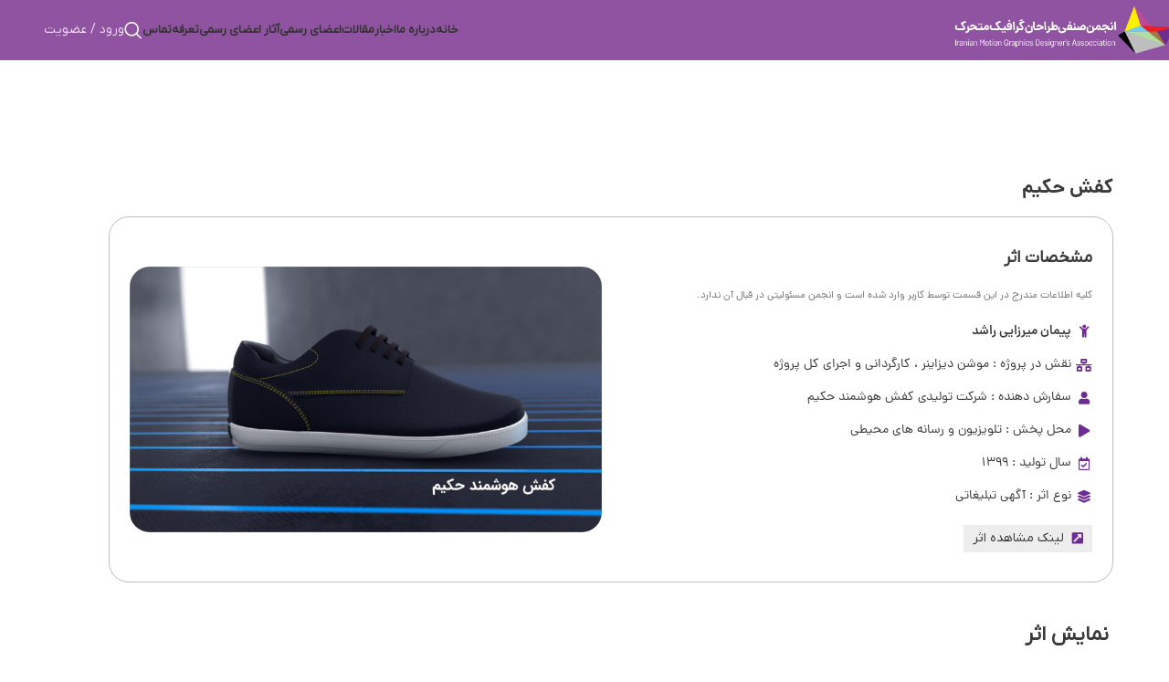

--- FILE ---
content_type: text/css
request_url: https://imgda.ir/wp-content/uploads/elementor/css/post-9.css?ver=1768344898
body_size: 453
content:
.elementor-kit-9{--e-global-color-primary:#6D2C91;--e-global-color-secondary:#3A3A3A;--e-global-color-text:#717171;--e-global-color-accent:#ED1D24;--e-global-color-6e486c7:#9053A1;--e-global-color-1a81768:#FFF103;--e-global-color-3475ec8:#BBBEC0;--e-global-color-5ce686e:#B1DCA2;--e-global-color-28e7b22:#9053A130;--e-global-color-467c959:#FFBB03;--e-global-color-70d4297:#FF8003;--e-global-color-4266136:#1FD279;--e-global-color-b895506:#FFF10396;--e-global-color-21b4809:#FFFFFF;--e-global-color-7f0c60b:#8B3563;--e-global-typography-primary-font-family:"iranyekan";--e-global-typography-primary-font-weight:800;--e-global-typography-secondary-font-family:"iranyekan";--e-global-typography-secondary-font-weight:500;--e-global-typography-text-font-family:"iranyekan";--e-global-typography-accent-font-family:"iranyekan";--e-global-typography-2112455-font-family:"iranyekan";--e-global-typography-2112455-font-weight:500;--e-global-typography-b2bc4fe-font-family:"iranyekan";--e-global-typography-b2bc4fe-font-weight:800;color:var( --e-global-color-text );font-family:var( --e-global-typography-accent-font-family ), Sans-serif;}.elementor-kit-9 button,.elementor-kit-9 input[type="button"],.elementor-kit-9 input[type="submit"],.elementor-kit-9 .elementor-button{background-color:var( --e-global-color-28e7b22 );font-family:"DanaFN", Sans-serif;font-weight:300;color:var( --e-global-color-primary );border-style:solid;border-width:0px 0px 0px 0px;}.elementor-kit-9 button:hover,.elementor-kit-9 button:focus,.elementor-kit-9 input[type="button"]:hover,.elementor-kit-9 input[type="button"]:focus,.elementor-kit-9 input[type="submit"]:hover,.elementor-kit-9 input[type="submit"]:focus,.elementor-kit-9 .elementor-button:hover,.elementor-kit-9 .elementor-button:focus{background-color:var( --e-global-color-6e486c7 );color:#FFFFFF;}.elementor-kit-9 e-page-transition{background-color:#FFBC7D;}.elementor-kit-9 a{font-family:var( --e-global-typography-accent-font-family ), Sans-serif;}.elementor-kit-9 h1{color:var( --e-global-color-secondary );font-family:var( --e-global-typography-primary-font-family ), Sans-serif;font-weight:var( --e-global-typography-primary-font-weight );}.elementor-kit-9 h2{color:var( --e-global-color-secondary );font-weight:800;}.elementor-kit-9 h3{color:var( --e-global-color-secondary );font-family:var( --e-global-typography-primary-font-family ), Sans-serif;font-weight:var( --e-global-typography-primary-font-weight );}.elementor-kit-9 h4{color:var( --e-global-color-secondary );font-family:var( --e-global-typography-primary-font-family ), Sans-serif;font-weight:var( --e-global-typography-primary-font-weight );}.elementor-kit-9 h5{color:var( --e-global-color-secondary );font-family:var( --e-global-typography-primary-font-family ), Sans-serif;font-weight:var( --e-global-typography-primary-font-weight );}.elementor-kit-9 h6{color:var( --e-global-color-secondary );font-family:var( --e-global-typography-primary-font-family ), Sans-serif;font-weight:var( --e-global-typography-primary-font-weight );}.elementor-section.elementor-section-boxed > .elementor-container{max-width:1140px;}.e-con{--container-max-width:1140px;}.elementor-widget:not(:last-child){margin-block-end:20px;}.elementor-element{--widgets-spacing:20px 20px;--widgets-spacing-row:20px;--widgets-spacing-column:20px;}{}h1.entry-title{display:var(--page-title-display);}@media(max-width:1024px){.elementor-section.elementor-section-boxed > .elementor-container{max-width:1024px;}.e-con{--container-max-width:1024px;}}@media(max-width:767px){.elementor-kit-9{--e-global-typography-b2bc4fe-font-size:2em;--e-global-typography-b2bc4fe-line-height:1.7em;}.elementor-section.elementor-section-boxed > .elementor-container{max-width:767px;}.e-con{--container-max-width:767px;}}

--- FILE ---
content_type: text/css
request_url: https://imgda.ir/wp-content/uploads/elementor/css/post-58.css?ver=1768344898
body_size: 1259
content:
.elementor-58 .elementor-element.elementor-element-7ede0dfa:not(.elementor-motion-effects-element-type-background), .elementor-58 .elementor-element.elementor-element-7ede0dfa > .elementor-motion-effects-container > .elementor-motion-effects-layer{background-color:var( --e-global-color-primary );}.elementor-58 .elementor-element.elementor-element-7ede0dfa > .elementor-container{min-height:550px;}.elementor-58 .elementor-element.elementor-element-7ede0dfa{transition:background 0.3s, border 0.3s, border-radius 0.3s, box-shadow 0.3s;}.elementor-58 .elementor-element.elementor-element-7ede0dfa > .elementor-background-overlay{transition:background 0.3s, border-radius 0.3s, opacity 0.3s;}.elementor-58 .elementor-element.elementor-element-5ff57b80 > .elementor-widget-wrap > .elementor-widget:not(.elementor-widget__width-auto):not(.elementor-widget__width-initial):not(:last-child):not(.elementor-absolute){margin-block-end:0px;}.elementor-58 .elementor-element.elementor-element-5ff57b80 > .elementor-element-populated{margin:16px 0px 16px 0px;--e-column-margin-right:0px;--e-column-margin-left:0px;padding:0px 0px 0px 0px;}.elementor-58 .elementor-element.elementor-element-5c55936f{margin:0px 0px 0px 0px;padding:3% 5% 0% 5%;}.elementor-widget-heading .elementor-heading-title{font-family:var( --e-global-typography-primary-font-family ), Sans-serif;font-weight:var( --e-global-typography-primary-font-weight );color:var( --e-global-color-primary );}.elementor-58 .elementor-element.elementor-element-2ca6a13b .elementor-heading-title{font-family:"Dana", Sans-serif;font-size:1.4em;font-weight:800;line-height:1.7em;color:#FFFFFF;}.elementor-widget-text-editor{font-family:var( --e-global-typography-text-font-family ), Sans-serif;color:var( --e-global-color-text );}.elementor-widget-text-editor.elementor-drop-cap-view-stacked .elementor-drop-cap{background-color:var( --e-global-color-primary );}.elementor-widget-text-editor.elementor-drop-cap-view-framed .elementor-drop-cap, .elementor-widget-text-editor.elementor-drop-cap-view-default .elementor-drop-cap{color:var( --e-global-color-primary );border-color:var( --e-global-color-primary );}.elementor-58 .elementor-element.elementor-element-56c3779{font-family:"DanaFN", Sans-serif;font-weight:200;line-height:1.7em;color:var( --e-global-color-21b4809 );}.elementor-58 .elementor-element.elementor-element-63dc1854 .elementor-heading-title{font-family:"Dana", Sans-serif;font-size:1.4em;font-weight:800;line-height:1.7em;color:#FFFFFF;}.elementor-widget-divider{--divider-color:var( --e-global-color-secondary );}.elementor-widget-divider .elementor-divider__text{color:var( --e-global-color-secondary );font-family:var( --e-global-typography-secondary-font-family ), Sans-serif;font-weight:var( --e-global-typography-secondary-font-weight );}.elementor-widget-divider.elementor-view-stacked .elementor-icon{background-color:var( --e-global-color-secondary );}.elementor-widget-divider.elementor-view-framed .elementor-icon, .elementor-widget-divider.elementor-view-default .elementor-icon{color:var( --e-global-color-secondary );border-color:var( --e-global-color-secondary );}.elementor-widget-divider.elementor-view-framed .elementor-icon, .elementor-widget-divider.elementor-view-default .elementor-icon svg{fill:var( --e-global-color-secondary );}.elementor-58 .elementor-element.elementor-element-3f5f1692{--divider-border-style:solid;--divider-color:var( --e-global-color-3475ec8 );--divider-border-width:1px;}.elementor-58 .elementor-element.elementor-element-3f5f1692 .elementor-divider-separator{width:100%;margin:0 auto;margin-center:0;}.elementor-58 .elementor-element.elementor-element-3f5f1692 .elementor-divider{text-align:center;padding-block-start:24px;padding-block-end:24px;}.elementor-58 .elementor-element.elementor-element-58dc2575 > .elementor-container > .elementor-column > .elementor-widget-wrap{align-content:center;align-items:center;}.elementor-58 .elementor-element.elementor-element-58dc2575{padding:0% 5% 0% 5%;}.elementor-bc-flex-widget .elementor-58 .elementor-element.elementor-element-580fcf99.elementor-column .elementor-widget-wrap{align-items:center;}.elementor-58 .elementor-element.elementor-element-580fcf99.elementor-column.elementor-element[data-element_type="column"] > .elementor-widget-wrap.elementor-element-populated{align-content:center;align-items:center;}.elementor-58 .elementor-element.elementor-element-59647a15 .elementor-heading-title{font-family:"Dana", Sans-serif;font-size:13px;font-weight:300;color:#ffffff;}.elementor-58 .elementor-element.elementor-element-11068a1e{--grid-template-columns:repeat(0, auto);--icon-size:19px;--grid-column-gap:15px;--grid-row-gap:0px;}.elementor-58 .elementor-element.elementor-element-11068a1e .elementor-widget-container{text-align:left;}.elementor-58 .elementor-element.elementor-element-11068a1e .elementor-social-icon{background-color:rgba(255,255,255,0.03);}.elementor-58 .elementor-element.elementor-element-11068a1e .elementor-social-icon:hover{background-color:var( --e-global-color-1a81768 );}.elementor-58 .elementor-element.elementor-element-11068a1e .elementor-social-icon:hover i{color:var( --e-global-color-primary );}.elementor-58 .elementor-element.elementor-element-11068a1e .elementor-social-icon:hover svg{fill:var( --e-global-color-primary );}.elementor-58 .elementor-element.elementor-element-7ad90bb8 > .elementor-container > .elementor-column > .elementor-widget-wrap{align-content:center;align-items:center;}.elementor-58 .elementor-element.elementor-element-7ad90bb8:not(.elementor-motion-effects-element-type-background), .elementor-58 .elementor-element.elementor-element-7ad90bb8 > .elementor-motion-effects-container > .elementor-motion-effects-layer{background-color:#0d0d0d;}.elementor-58 .elementor-element.elementor-element-7ad90bb8{transition:background 0.3s, border 0.3s, border-radius 0.3s, box-shadow 0.3s;padding:0% 5% 0% 5%;}.elementor-58 .elementor-element.elementor-element-7ad90bb8 > .elementor-background-overlay{transition:background 0.3s, border-radius 0.3s, opacity 0.3s;}.elementor-bc-flex-widget .elementor-58 .elementor-element.elementor-element-41d84001.elementor-column .elementor-widget-wrap{align-items:flex-end;}.elementor-58 .elementor-element.elementor-element-41d84001.elementor-column.elementor-element[data-element_type="column"] > .elementor-widget-wrap.elementor-element-populated{align-content:flex-end;align-items:flex-end;}.elementor-58 .elementor-element.elementor-element-58238ee6{font-family:"Dana", Sans-serif;font-size:0.9em;font-weight:200;line-height:1em;color:#ffffff;}.elementor-bc-flex-widget .elementor-58 .elementor-element.elementor-element-310c9cb4.elementor-column .elementor-widget-wrap{align-items:flex-end;}.elementor-58 .elementor-element.elementor-element-310c9cb4.elementor-column.elementor-element[data-element_type="column"] > .elementor-widget-wrap.elementor-element-populated{align-content:flex-end;align-items:flex-end;}.elementor-58 .elementor-element.elementor-element-310c9cb4 > .elementor-element-populated{padding:0px 0px 16px 0px;}.elementor-widget-nav-menu .elementor-nav-menu .elementor-item{font-family:var( --e-global-typography-primary-font-family ), Sans-serif;font-weight:var( --e-global-typography-primary-font-weight );}.elementor-widget-nav-menu .elementor-nav-menu--main .elementor-item{color:var( --e-global-color-text );fill:var( --e-global-color-text );}.elementor-widget-nav-menu .elementor-nav-menu--main .elementor-item:hover,
					.elementor-widget-nav-menu .elementor-nav-menu--main .elementor-item.elementor-item-active,
					.elementor-widget-nav-menu .elementor-nav-menu--main .elementor-item.highlighted,
					.elementor-widget-nav-menu .elementor-nav-menu--main .elementor-item:focus{color:var( --e-global-color-accent );fill:var( --e-global-color-accent );}.elementor-widget-nav-menu .elementor-nav-menu--main:not(.e--pointer-framed) .elementor-item:before,
					.elementor-widget-nav-menu .elementor-nav-menu--main:not(.e--pointer-framed) .elementor-item:after{background-color:var( --e-global-color-accent );}.elementor-widget-nav-menu .e--pointer-framed .elementor-item:before,
					.elementor-widget-nav-menu .e--pointer-framed .elementor-item:after{border-color:var( --e-global-color-accent );}.elementor-widget-nav-menu{--e-nav-menu-divider-color:var( --e-global-color-text );}.elementor-widget-nav-menu .elementor-nav-menu--dropdown .elementor-item, .elementor-widget-nav-menu .elementor-nav-menu--dropdown  .elementor-sub-item{font-family:var( --e-global-typography-accent-font-family ), Sans-serif;}.elementor-58 .elementor-element.elementor-element-1de1113 .elementor-nav-menu .elementor-item{font-family:"Dana", Sans-serif;font-size:13px;font-weight:300;}.elementor-58 .elementor-element.elementor-element-1de1113 .elementor-nav-menu--main .elementor-item{color:#ffffff;fill:#ffffff;padding-left:10px;padding-right:10px;padding-top:1px;padding-bottom:1px;}.elementor-58 .elementor-element.elementor-element-1de1113 .elementor-nav-menu--main .elementor-item:hover,
					.elementor-58 .elementor-element.elementor-element-1de1113 .elementor-nav-menu--main .elementor-item.elementor-item-active,
					.elementor-58 .elementor-element.elementor-element-1de1113 .elementor-nav-menu--main .elementor-item.highlighted,
					.elementor-58 .elementor-element.elementor-element-1de1113 .elementor-nav-menu--main .elementor-item:focus{color:var( --e-global-color-1a81768 );fill:var( --e-global-color-1a81768 );}@media(max-width:767px){.elementor-58 .elementor-element.elementor-element-b38044e{width:30%;}.elementor-58 .elementor-element.elementor-element-5b925103{width:100%;}.elementor-58 .elementor-element.elementor-element-2ca6a13b .elementor-heading-title{font-size:1.2em;}.elementor-58 .elementor-element.elementor-element-2027c27e{width:50%;}.elementor-58 .elementor-element.elementor-element-58238ee6{text-align:center;}}@media(min-width:768px){.elementor-58 .elementor-element.elementor-element-b38044e{width:12.544%;}.elementor-58 .elementor-element.elementor-element-5b925103{width:67.191%;}.elementor-58 .elementor-element.elementor-element-2027c27e{width:19.902%;}.elementor-58 .elementor-element.elementor-element-41d84001{width:70%;}.elementor-58 .elementor-element.elementor-element-310c9cb4{width:30%;}}@media(max-width:1024px) and (min-width:768px){.elementor-58 .elementor-element.elementor-element-b38044e{width:50%;}.elementor-58 .elementor-element.elementor-element-5b925103{width:50%;}.elementor-58 .elementor-element.elementor-element-2027c27e{width:50%;}}/* Start custom CSS for text-editor, class: .elementor-element-56c3779 */#footllink a{
    color:#fff;
}/* End custom CSS */
/* Start custom CSS for social-icons, class: .elementor-element-11068a1e */.footer-icon a.elementor-social-icon {
   border: 1px solid rgba(255,255,255,.1);
   border-radius: 0px!important
   
}/* End custom CSS */

--- FILE ---
content_type: text/css
request_url: https://imgda.ir/wp-content/uploads/elementor/css/post-1856.css?ver=1768346500
body_size: 815
content:
.elementor-1856 .elementor-element.elementor-element-8099026{margin:120px 0px 120px 0px;padding:0% 5% 0% 5%;}.elementor-widget-theme-post-title .elementor-heading-title{font-family:var( --e-global-typography-primary-font-family ), Sans-serif;font-weight:var( --e-global-typography-primary-font-weight );color:var( --e-global-color-primary );}.elementor-1856 .elementor-element.elementor-element-5936638 .elementor-heading-title{font-family:"Dana", Sans-serif;font-size:21px;font-weight:700;color:var( --e-global-color-secondary );}.elementor-1856 .elementor-element.elementor-element-bfa4ecf{border-style:solid;border-width:1px 1px 1px 1px;border-color:var( --e-global-color-3475ec8 );padding:2% 2% 2% 2%;}.elementor-1856 .elementor-element.elementor-element-bfa4ecf, .elementor-1856 .elementor-element.elementor-element-bfa4ecf > .elementor-background-overlay{border-radius:22px 22px 22px 22px;}.elementor-widget-text-editor{font-family:var( --e-global-typography-text-font-family ), Sans-serif;color:var( --e-global-color-text );}.elementor-widget-text-editor.elementor-drop-cap-view-stacked .elementor-drop-cap{background-color:var( --e-global-color-primary );}.elementor-widget-text-editor.elementor-drop-cap-view-framed .elementor-drop-cap, .elementor-widget-text-editor.elementor-drop-cap-view-default .elementor-drop-cap{color:var( --e-global-color-primary );border-color:var( --e-global-color-primary );}.elementor-1856 .elementor-element.elementor-element-af9f1ea{text-align:start;font-family:"Dana", Sans-serif;font-size:0.8em;}.elementor-widget-icon-list .elementor-icon-list-item:not(:last-child):after{border-color:var( --e-global-color-text );}.elementor-widget-icon-list .elementor-icon-list-icon i{color:var( --e-global-color-primary );}.elementor-widget-icon-list .elementor-icon-list-icon svg{fill:var( --e-global-color-primary );}.elementor-widget-icon-list .elementor-icon-list-item > .elementor-icon-list-text, .elementor-widget-icon-list .elementor-icon-list-item > a{font-family:var( --e-global-typography-text-font-family ), Sans-serif;}.elementor-widget-icon-list .elementor-icon-list-text{color:var( --e-global-color-secondary );}.elementor-1856 .elementor-element.elementor-element-8283a68 .elementor-icon-list-items:not(.elementor-inline-items) .elementor-icon-list-item:not(:last-child){padding-block-end:calc(14px/2);}.elementor-1856 .elementor-element.elementor-element-8283a68 .elementor-icon-list-items:not(.elementor-inline-items) .elementor-icon-list-item:not(:first-child){margin-block-start:calc(14px/2);}.elementor-1856 .elementor-element.elementor-element-8283a68 .elementor-icon-list-items.elementor-inline-items .elementor-icon-list-item{margin-inline:calc(14px/2);}.elementor-1856 .elementor-element.elementor-element-8283a68 .elementor-icon-list-items.elementor-inline-items{margin-inline:calc(-14px/2);}.elementor-1856 .elementor-element.elementor-element-8283a68 .elementor-icon-list-items.elementor-inline-items .elementor-icon-list-item:after{inset-inline-end:calc(-14px/2);}.elementor-1856 .elementor-element.elementor-element-8283a68 .elementor-icon-list-icon i{color:var( --e-global-color-primary );transition:color 0.3s;}.elementor-1856 .elementor-element.elementor-element-8283a68 .elementor-icon-list-icon svg{fill:var( --e-global-color-primary );transition:fill 0.3s;}.elementor-1856 .elementor-element.elementor-element-8283a68{--e-icon-list-icon-size:14px;--e-icon-list-icon-align:center;--e-icon-list-icon-margin:0 calc(var(--e-icon-list-icon-size, 1em) * 0.125);--icon-vertical-offset:0px;}.elementor-1856 .elementor-element.elementor-element-8283a68 .elementor-icon-list-item > .elementor-icon-list-text, .elementor-1856 .elementor-element.elementor-element-8283a68 .elementor-icon-list-item > a{font-family:"Dana", Sans-serif;}.elementor-1856 .elementor-element.elementor-element-8283a68 .elementor-icon-list-text{color:var( --e-global-color-secondary );transition:color 0.3s;}.elementor-1856 .elementor-element.elementor-element-1999d0b .jet-listing-dynamic-link__link{background-color:#EDEDED;align-self:flex-start;color:var( --e-global-color-secondary );padding:4px 10px 4px 10px;flex-direction:row;}.elementor-1856 .elementor-element.elementor-element-1999d0b .jet-listing-dynamic-link__link:hover{background-color:var( --e-global-color-6e486c7 );color:#FDFEFF;}.elementor-1856 .elementor-element.elementor-element-1999d0b .jet-listing-dynamic-link__icon{color:var( --e-global-color-primary );order:1;font-size:14px;}.elementor-1856 .elementor-element.elementor-element-1999d0b .jet-listing-dynamic-link__icon :is(svg, path){fill:var( --e-global-color-primary );}.elementor-1856 .elementor-element.elementor-element-1999d0b .jet-listing-dynamic-link__link:hover .jet-listing-dynamic-link__icon{color:var( --e-global-color-1a81768 );}.elementor-1856 .elementor-element.elementor-element-1999d0b .jet-listing-dynamic-link__link:hover .jet-listing-dynamic-link__icon :is(svg, path){fill:var( --e-global-color-1a81768 );}body:not(.rtl) .elementor-1856 .elementor-element.elementor-element-1999d0b .jet-listing-dynamic-link__icon{margin-right:9px;}body.rtl .elementor-1856 .elementor-element.elementor-element-1999d0b .jet-listing-dynamic-link__icon{margin-left:9px;}.elementor-bc-flex-widget .elementor-1856 .elementor-element.elementor-element-4ec0318.elementor-column .elementor-widget-wrap{align-items:center;}.elementor-1856 .elementor-element.elementor-element-4ec0318.elementor-column.elementor-element[data-element_type="column"] > .elementor-widget-wrap.elementor-element-populated{align-content:center;align-items:center;}.elementor-widget-theme-post-featured-image .widget-image-caption{color:var( --e-global-color-text );font-family:var( --e-global-typography-text-font-family ), Sans-serif;}.elementor-1856 .elementor-element.elementor-element-8194ab3 img{border-radius:22px 22px 22px 22px;}.elementor-1856 .elementor-element.elementor-element-d750a84{margin:33px 0px 33px 0px;padding:0px 5px 0px 5px;}.elementor-1856 .elementor-element.elementor-element-684f9bc{text-align:justify;}.elementor-1856 .elementor-element.elementor-element-c6382fa .jet-listing-dynamic-link__link{background-color:#EDEDED;align-self:flex-start;color:var( --e-global-color-secondary );padding:4px 10px 4px 10px;flex-direction:row;}.elementor-1856 .elementor-element.elementor-element-c6382fa .jet-listing-dynamic-link__link:hover{background-color:var( --e-global-color-6e486c7 );color:#FDFEFF;}.elementor-1856 .elementor-element.elementor-element-c6382fa .jet-listing-dynamic-link__icon{color:var( --e-global-color-primary );order:1;font-size:14px;}.elementor-1856 .elementor-element.elementor-element-c6382fa .jet-listing-dynamic-link__icon :is(svg, path){fill:var( --e-global-color-primary );}.elementor-1856 .elementor-element.elementor-element-c6382fa .jet-listing-dynamic-link__link:hover .jet-listing-dynamic-link__icon{color:var( --e-global-color-1a81768 );}.elementor-1856 .elementor-element.elementor-element-c6382fa .jet-listing-dynamic-link__link:hover .jet-listing-dynamic-link__icon :is(svg, path){fill:var( --e-global-color-1a81768 );}body:not(.rtl) .elementor-1856 .elementor-element.elementor-element-c6382fa .jet-listing-dynamic-link__icon{margin-right:9px;}body.rtl .elementor-1856 .elementor-element.elementor-element-c6382fa .jet-listing-dynamic-link__icon{margin-left:9px;}.elementor-1856 .elementor-element.elementor-element-849568f{text-align:center;}@media(max-width:767px){.elementor-1856 .elementor-element.elementor-element-8099026{padding:5px 5px 5px 5px;}.elementor-1856 .elementor-element.elementor-element-5936638 .elementor-heading-title{font-size:1.5em;line-height:1.7em;}}

--- FILE ---
content_type: text/css
request_url: https://imgda.ir/wp-content/uploads/2025/11/xts-theme_settings_default-1764143677.css?ver=8.2.7.1
body_size: 769
content:
@font-face {
	font-weight: normal;
	font-style: normal;
	font-family: "woodmart-font";
	src: url("//imgda.ir/wp-content/themes/woodmart/fonts/woodmart-font-1-400.woff2?v=8.2.7.1") format("woff2");
}

:root {
	--wd-text-font: iranyekan;
	--wd-text-font-weight: 400;
	--wd-text-color: #767676;
	--wd-text-font-size: 14px;
	--wd-title-font: iranyekan;
	--wd-title-font-weight: 600;
	--wd-title-color: #242424;
	--wd-entities-title-font: iranyekan;
	--wd-entities-title-font-weight: 500;
	--wd-entities-title-color: #333333;
	--wd-entities-title-color-hover: rgb(51 51 51 / 65%);
	--wd-alternative-font: iranyekan;
	--wd-widget-title-font: iranyekan;
	--wd-widget-title-font-weight: 600;
	--wd-widget-title-transform: uppercase;
	--wd-widget-title-color: #333;
	--wd-widget-title-font-size: 16px;
	--wd-header-el-font: iranyekan;
	--wd-header-el-font-weight: 700;
	--wd-header-el-transform: uppercase;
	--wd-header-el-font-size: 13px;
	--wd-primary-color: rgb(139,53,98);
	--wd-alternative-color: rgb(21,225,224);
	--wd-link-color: #333333;
	--wd-link-color-hover: #242424;
	--btn-default-bgcolor: #f7f7f7;
	--btn-default-bgcolor-hover: #efefef;
	--btn-accented-bgcolor: #83b735;
	--btn-accented-bgcolor-hover: #74a32f;
	--wd-form-brd-width: 2px;
	--notices-success-bg: #459647;
	--notices-success-color: #fff;
	--notices-warning-bg: #E0B252;
	--notices-warning-color: #fff;
}
.wd-popup.wd-age-verify {
	--wd-popup-width: 500px;
}
.wd-popup.wd-promo-popup {
	background-color: #111111;
	background-image: none;
	background-repeat: no-repeat;
	background-size: contain;
	background-position: left center;
	--wd-popup-width: 800px;
}
:is(.woodmart-woocommerce-layered-nav, .wd-product-category-filter) .wd-scroll-content {
	max-height: 223px;
}
.wd-page-title {
	background-color: #0a0a0a;
	background-image: none;
	background-size: cover;
	background-position: center center;
}
.wd-footer {
	background-color: #ffffff;
	background-image: none;
}
.wd-popup.popup-quick-view {
	--wd-popup-width: 920px;
}
:root{
--wd-container-w: 1222px;
--wd-form-brd-radius: 0px;
--btn-default-color: #333;
--btn-default-color-hover: #333;
--btn-accented-color: #fff;
--btn-accented-color-hover: #fff;
--btn-default-brd-radius: 0px;
--btn-default-box-shadow: none;
--btn-default-box-shadow-hover: none;
--btn-default-box-shadow-active: none;
--btn-default-bottom: 0px;
--btn-accented-bottom-active: -1px;
--btn-accented-brd-radius: 0px;
--btn-accented-box-shadow: inset 0 -2px 0 rgba(0, 0, 0, .15);
--btn-accented-box-shadow-hover: inset 0 -2px 0 rgba(0, 0, 0, .15);
--wd-brd-radius: 0px;
}

@media (min-width: 1222px) {
section.elementor-section.wd-section-stretch > .elementor-container {
margin-left: auto;
margin-right: auto;
}
}


@font-face {
	font-family: "یکان خیلی سبک";
	src: url("//imgda.ir/wp-content/uploads/2025/08/IRANYekanWebThin.woff2") format("woff2"), 
url("//imgda.ir/wp-content/uploads/2025/08/IRANYekanWebThin.woff") format("woff");
	font-weight: 100;
	font-style: normal;
}

@font-face {
	font-family: "یکان معمولی";
	src: url("//imgda.ir/wp-content/uploads/2025/08/IRANYekanWebRegular.woff2") format("woff2"), 
url("//imgda.ir/wp-content/uploads/2025/08/IRANYekanWebRegular.woff") format("woff");
	font-weight: 400;
	font-style: normal;
}

@font-face {
	font-family: "یکان متوسط";
	src: url("//imgda.ir/wp-content/uploads/2025/08/IRANYekanWebMedium.woff2") format("woff2"), 
url("//imgda.ir/wp-content/uploads/2025/08/IRANYekanWebMedium.woff") format("woff");
	font-weight: 500;
	font-style: normal;
}

@font-face {
	font-family: "یکان کمی ضخیم";
	src: url("//imgda.ir/wp-content/uploads/2025/08/IRANYekanWebLight.woff2") format("woff2"), 
url("//imgda.ir/wp-content/uploads/2025/08/IRANYekanWebLight.woff") format("woff");
	font-weight: 600;
	font-style: normal;
}

@font-face {
	font-family: "یکان ضخیم";
	src: url("//imgda.ir/wp-content/uploads/2025/08/IRANYekanWebExtraBold.woff2") format("woff2"), 
url("//imgda.ir/wp-content/uploads/2025/08/IRANYekanWebExtraBold.woff") format("woff");
	font-weight: 700;
	font-style: normal;
}

@font-face {
	font-family: "یکان ضخیمتر";
	src: url("//imgda.ir/wp-content/uploads/2025/08/IRANYekanWebBold.woff2") format("woff2"), 
url("//imgda.ir/wp-content/uploads/2025/08/IRANYekanWebBold.woff") format("woff");
	font-weight: 800;
	font-style: normal;
}



--- FILE ---
content_type: application/javascript
request_url: https://imgda.ir/wp-content/plugins/calculated-fields-for-acf/admin/assets/calculated-fields-for-acf.min.js?ver=1.3.2
body_size: 466
content:
var dependencies = [];
var pendingRecalculation = false;

(function ($) {
    $('body').on('focus', '.acf-input-wrap > input', function (e) {
        e.preventDefault();
        if (isDependancy(e.currentTarget.id)) {
            let el = $('#' + e.currentTarget.id);
            el.attr('prev', el.val());
        }
    });

    $('body').on('blur', '.acf-input-wrap > input', function (e) {
        e.preventDefault();
        if (!isDependancy(e.currentTarget.id)) {
            return;
        }
        if (!hasChanged(e.currentTarget.id)) {
            return;
        }
        recalculate();
    });

    $('body').on('change', '.acf-input > select', function (e) {
        e.preventDefault();
        if (!isDependancy(e.currentTarget.id)) {
            return;
        }
        recalculate();
    });

    acf.addAction('remove', function (e) {
        if (pendingRecalculation) {
            pendingRecalculation = false;
            setTimeout(recalculate, 260);
        }
    });

    acf.addAction('remove_field', function (e) {
        if (isDependancy(e.data.key)) {
            pendingRecalculation = true;
        }
    });

    function isDependancy(id)
    {
        let el = dependencies.filter(function (a) {
            return id.indexOf(a) > -1
        });
        return el.length > 0;
    }

    function hasChanged(id)
    {
        let el = $('#' + id);
        return el.val() != el.attr('prev');
    }

    function recalculate()
    {
        args = {};
        $('.acf-field input,select').each(function (index, input) {
            if (input.id) {
                args[input.name] = {'id': input.id, 'value': input.value};
            }
        });

        $.ajax({
            url: CalculatedFields.ajaxurl,
            delay: 1000,
            method: 'POST',
            dataType: 'json',
            data: {
                action: 'calculated_field_update',
                acf: JSON.stringify(args),
                _acf_post_id: acf.get('post_id')
            },
            success: function (result) {
                for (let i=0; i < result.length; i++) {
                    let id = result[i].id;
                    let value = result[i].value;
                    $('#' + result[i].id).val(result[i].value);
                    $('#' + result[i].id).trigger('change');
                }
            }
        });
    }

})(jQuery);

initDependencies();

function initDependencies()
{
    if (typeof CalculatedFields === 'undefined') {
        return;
    }
    let newdependencies = Object.values(CalculatedFields.dependencies);
    dependencies.push.apply(dependencies, newdependencies);
}